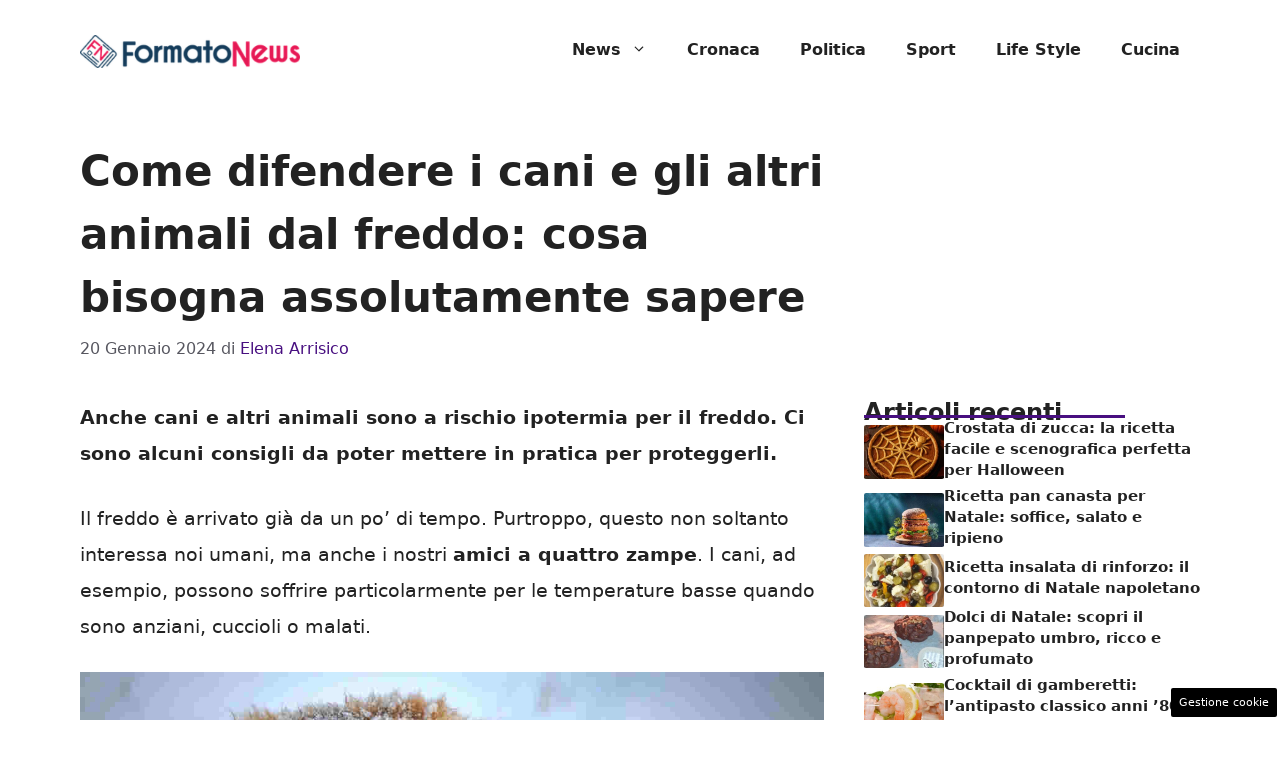

--- FILE ---
content_type: text/html; charset=UTF-8
request_url: https://www.formatonews.it/2024/01/20/come-difendere-i-cani-e-gli-altri-animali-dal-freddo-cosa-bisogna-assolutamente-sapere/
body_size: 18254
content:
<!DOCTYPE html>
<html lang="it-IT">
<head>
	<meta charset="UTF-8"><link rel="preload" href="https://www.formatonews.it/wp-content/cache/fvm/min/1757436623-css5d89c0447d484d3f8c2a568f55fe6398fedfc7d89264bb1b68a02c15ffc59.css" as="style" media="all" />
<link rel="preload" href="https://www.formatonews.it/wp-content/cache/fvm/min/1757436623-css4f9fb24dc0d147a80b18fe14a7f4b6de4eef2d0babc7ce5c9dc00ad00278e.css" as="style" media="all" />
<link rel="preload" href="https://www.formatonews.it/wp-content/cache/fvm/min/1757436623-css06c07c794e6a7887b93c2992762c5b6779a5cd281ff9dd0d91e31730c226f.css" as="style" media="all" /><script data-cfasync="false">if(navigator.userAgent.match(/MSIE|Internet Explorer/i)||navigator.userAgent.match(/Trident\/7\..*?rv:11/i)){var href=document.location.href;if(!href.match(/[?&]iebrowser/)){if(href.indexOf("?")==-1){if(href.indexOf("#")==-1){document.location.href=href+"?iebrowser=1"}else{document.location.href=href.replace("#","?iebrowser=1#")}}else{if(href.indexOf("#")==-1){document.location.href=href+"&iebrowser=1"}else{document.location.href=href.replace("#","&iebrowser=1#")}}}}</script>
<script data-cfasync="false">class FVMLoader{constructor(e){this.triggerEvents=e,this.eventOptions={passive:!0},this.userEventListener=this.triggerListener.bind(this),this.delayedScripts={normal:[],async:[],defer:[]},this.allJQueries=[]}_addUserInteractionListener(e){this.triggerEvents.forEach(t=>window.addEventListener(t,e.userEventListener,e.eventOptions))}_removeUserInteractionListener(e){this.triggerEvents.forEach(t=>window.removeEventListener(t,e.userEventListener,e.eventOptions))}triggerListener(){this._removeUserInteractionListener(this),"loading"===document.readyState?document.addEventListener("DOMContentLoaded",this._loadEverythingNow.bind(this)):this._loadEverythingNow()}async _loadEverythingNow(){this._runAllDelayedCSS(),this._delayEventListeners(),this._delayJQueryReady(this),this._handleDocumentWrite(),this._registerAllDelayedScripts(),await this._loadScriptsFromList(this.delayedScripts.normal),await this._loadScriptsFromList(this.delayedScripts.defer),await this._loadScriptsFromList(this.delayedScripts.async),await this._triggerDOMContentLoaded(),await this._triggerWindowLoad(),window.dispatchEvent(new Event("wpr-allScriptsLoaded"))}_registerAllDelayedScripts(){document.querySelectorAll("script[type=fvmdelay]").forEach(e=>{e.hasAttribute("src")?e.hasAttribute("async")&&!1!==e.async?this.delayedScripts.async.push(e):e.hasAttribute("defer")&&!1!==e.defer||"module"===e.getAttribute("data-type")?this.delayedScripts.defer.push(e):this.delayedScripts.normal.push(e):this.delayedScripts.normal.push(e)})}_runAllDelayedCSS(){document.querySelectorAll("link[rel=fvmdelay]").forEach(e=>{e.setAttribute("rel","stylesheet")})}async _transformScript(e){return await this._requestAnimFrame(),new Promise(t=>{const n=document.createElement("script");let r;[...e.attributes].forEach(e=>{let t=e.nodeName;"type"!==t&&("data-type"===t&&(t="type",r=e.nodeValue),n.setAttribute(t,e.nodeValue))}),e.hasAttribute("src")?(n.addEventListener("load",t),n.addEventListener("error",t)):(n.text=e.text,t()),e.parentNode.replaceChild(n,e)})}async _loadScriptsFromList(e){const t=e.shift();return t?(await this._transformScript(t),this._loadScriptsFromList(e)):Promise.resolve()}_delayEventListeners(){let e={};function t(t,n){!function(t){function n(n){return e[t].eventsToRewrite.indexOf(n)>=0?"wpr-"+n:n}e[t]||(e[t]={originalFunctions:{add:t.addEventListener,remove:t.removeEventListener},eventsToRewrite:[]},t.addEventListener=function(){arguments[0]=n(arguments[0]),e[t].originalFunctions.add.apply(t,arguments)},t.removeEventListener=function(){arguments[0]=n(arguments[0]),e[t].originalFunctions.remove.apply(t,arguments)})}(t),e[t].eventsToRewrite.push(n)}function n(e,t){let n=e[t];Object.defineProperty(e,t,{get:()=>n||function(){},set(r){e["wpr"+t]=n=r}})}t(document,"DOMContentLoaded"),t(window,"DOMContentLoaded"),t(window,"load"),t(window,"pageshow"),t(document,"readystatechange"),n(document,"onreadystatechange"),n(window,"onload"),n(window,"onpageshow")}_delayJQueryReady(e){let t=window.jQuery;Object.defineProperty(window,"jQuery",{get:()=>t,set(n){if(n&&n.fn&&!e.allJQueries.includes(n)){n.fn.ready=n.fn.init.prototype.ready=function(t){e.domReadyFired?t.bind(document)(n):document.addEventListener("DOMContentLoaded2",()=>t.bind(document)(n))};const t=n.fn.on;n.fn.on=n.fn.init.prototype.on=function(){if(this[0]===window){function e(e){return e.split(" ").map(e=>"load"===e||0===e.indexOf("load.")?"wpr-jquery-load":e).join(" ")}"string"==typeof arguments[0]||arguments[0]instanceof String?arguments[0]=e(arguments[0]):"object"==typeof arguments[0]&&Object.keys(arguments[0]).forEach(t=>{delete Object.assign(arguments[0],{[e(t)]:arguments[0][t]})[t]})}return t.apply(this,arguments),this},e.allJQueries.push(n)}t=n}})}async _triggerDOMContentLoaded(){this.domReadyFired=!0,await this._requestAnimFrame(),document.dispatchEvent(new Event("DOMContentLoaded2")),await this._requestAnimFrame(),window.dispatchEvent(new Event("DOMContentLoaded2")),await this._requestAnimFrame(),document.dispatchEvent(new Event("wpr-readystatechange")),await this._requestAnimFrame(),document.wpronreadystatechange&&document.wpronreadystatechange()}async _triggerWindowLoad(){await this._requestAnimFrame(),window.dispatchEvent(new Event("wpr-load")),await this._requestAnimFrame(),window.wpronload&&window.wpronload(),await this._requestAnimFrame(),this.allJQueries.forEach(e=>e(window).trigger("wpr-jquery-load")),window.dispatchEvent(new Event("wpr-pageshow")),await this._requestAnimFrame(),window.wpronpageshow&&window.wpronpageshow()}_handleDocumentWrite(){const e=new Map;document.write=document.writeln=function(t){const n=document.currentScript,r=document.createRange(),i=n.parentElement;let a=e.get(n);void 0===a&&(a=n.nextSibling,e.set(n,a));const s=document.createDocumentFragment();r.setStart(s,0),s.appendChild(r.createContextualFragment(t)),i.insertBefore(s,a)}}async _requestAnimFrame(){return new Promise(e=>requestAnimationFrame(e))}static run(){const e=new FVMLoader(["keydown","mousemove","touchmove","touchstart","touchend","wheel"]);e._addUserInteractionListener(e)}}FVMLoader.run();</script><meta name='robots' content='index, follow, max-image-preview:large, max-snippet:-1, max-video-preview:-1' /><meta name="viewport" content="width=device-width, initial-scale=1"><title>Come difendere i cani e gli altri animali dal freddo: cosa bisogna assolutamente sapere - Formatonews</title><meta name="description" content="Anche cani e altri animali sono a rischio ipotermia per il freddo. Ci sono alcuni consigli da poter mettere in pratica per proteggerli." /><link rel="canonical" href="https://www.formatonews.it/2024/01/20/come-difendere-i-cani-e-gli-altri-animali-dal-freddo-cosa-bisogna-assolutamente-sapere/" /><meta property="og:locale" content="it_IT" /><meta property="og:type" content="article" /><meta property="og:title" content="Come difendere i cani e gli altri animali dal freddo: cosa bisogna assolutamente sapere - Formatonews" /><meta property="og:description" content="Anche cani e altri animali sono a rischio ipotermia per il freddo. Ci sono alcuni consigli da poter mettere in pratica per proteggerli." /><meta property="og:url" content="https://www.formatonews.it/2024/01/20/come-difendere-i-cani-e-gli-altri-animali-dal-freddo-cosa-bisogna-assolutamente-sapere/" /><meta property="og:site_name" content="Formatonews" /><meta property="article:published_time" content="2024-01-20T09:10:57+00:00" /><meta property="og:image" content="https://www.formatonews.it/wp-content/uploads/2024/01/proteggere-cani-animali-freddo-1812024-formatonews.it_.jpg" /><meta property="og:image:width" content="1200" /><meta property="og:image:height" content="800" /><meta property="og:image:type" content="image/jpeg" /><meta name="author" content="Elena Arrisico" /><meta name="twitter:card" content="summary_large_image" /><meta name="twitter:label1" content="Scritto da" /><meta name="twitter:data1" content="Elena Arrisico" /><meta name="twitter:label2" content="Tempo di lettura stimato" /><meta name="twitter:data2" content="3 minuti" /><script type="application/ld+json" class="yoast-schema-graph">{"@context":"https://schema.org","@graph":[{"@type":"Article","@id":"https://www.formatonews.it/2024/01/20/come-difendere-i-cani-e-gli-altri-animali-dal-freddo-cosa-bisogna-assolutamente-sapere/#article","isPartOf":{"@id":"https://www.formatonews.it/2024/01/20/come-difendere-i-cani-e-gli-altri-animali-dal-freddo-cosa-bisogna-assolutamente-sapere/"},"author":{"name":"Elena Arrisico","@id":"https://www.formatonews.it/#/schema/person/268e23c60ddd3f5f87675da19fb7f8d5"},"headline":"Come difendere i cani e gli altri animali dal freddo: cosa bisogna assolutamente sapere","datePublished":"2024-01-20T09:10:57+00:00","mainEntityOfPage":{"@id":"https://www.formatonews.it/2024/01/20/come-difendere-i-cani-e-gli-altri-animali-dal-freddo-cosa-bisogna-assolutamente-sapere/"},"wordCount":514,"publisher":{"@id":"https://www.formatonews.it/#organization"},"image":{"@id":"https://www.formatonews.it/2024/01/20/come-difendere-i-cani-e-gli-altri-animali-dal-freddo-cosa-bisogna-assolutamente-sapere/#primaryimage"},"thumbnailUrl":"https://www.formatonews.it/wp-content/uploads/2024/01/proteggere-cani-animali-freddo-1812024-formatonews.it_.jpg","articleSection":["Curiosità"],"inLanguage":"it-IT"},{"@type":"WebPage","@id":"https://www.formatonews.it/2024/01/20/come-difendere-i-cani-e-gli-altri-animali-dal-freddo-cosa-bisogna-assolutamente-sapere/","url":"https://www.formatonews.it/2024/01/20/come-difendere-i-cani-e-gli-altri-animali-dal-freddo-cosa-bisogna-assolutamente-sapere/","name":"Come difendere i cani e gli altri animali dal freddo: cosa bisogna assolutamente sapere - Formatonews","isPartOf":{"@id":"https://www.formatonews.it/#website"},"primaryImageOfPage":{"@id":"https://www.formatonews.it/2024/01/20/come-difendere-i-cani-e-gli-altri-animali-dal-freddo-cosa-bisogna-assolutamente-sapere/#primaryimage"},"image":{"@id":"https://www.formatonews.it/2024/01/20/come-difendere-i-cani-e-gli-altri-animali-dal-freddo-cosa-bisogna-assolutamente-sapere/#primaryimage"},"thumbnailUrl":"https://www.formatonews.it/wp-content/uploads/2024/01/proteggere-cani-animali-freddo-1812024-formatonews.it_.jpg","datePublished":"2024-01-20T09:10:57+00:00","description":"Anche cani e altri animali sono a rischio ipotermia per il freddo. Ci sono alcuni consigli da poter mettere in pratica per proteggerli.","breadcrumb":{"@id":"https://www.formatonews.it/2024/01/20/come-difendere-i-cani-e-gli-altri-animali-dal-freddo-cosa-bisogna-assolutamente-sapere/#breadcrumb"},"inLanguage":"it-IT","potentialAction":[{"@type":"ReadAction","target":["https://www.formatonews.it/2024/01/20/come-difendere-i-cani-e-gli-altri-animali-dal-freddo-cosa-bisogna-assolutamente-sapere/"]}]},{"@type":"ImageObject","inLanguage":"it-IT","@id":"https://www.formatonews.it/2024/01/20/come-difendere-i-cani-e-gli-altri-animali-dal-freddo-cosa-bisogna-assolutamente-sapere/#primaryimage","url":"https://www.formatonews.it/wp-content/uploads/2024/01/proteggere-cani-animali-freddo-1812024-formatonews.it_.jpg","contentUrl":"https://www.formatonews.it/wp-content/uploads/2024/01/proteggere-cani-animali-freddo-1812024-formatonews.it_.jpg","width":1200,"height":800,"caption":"Gli animali vanno protetti dal freddo in inverno - formatonews.it"},{"@type":"BreadcrumbList","@id":"https://www.formatonews.it/2024/01/20/come-difendere-i-cani-e-gli-altri-animali-dal-freddo-cosa-bisogna-assolutamente-sapere/#breadcrumb","itemListElement":[{"@type":"ListItem","position":1,"name":"Home","item":"https://www.formatonews.it/"},{"@type":"ListItem","position":2,"name":"Come difendere i cani e gli altri animali dal freddo: cosa bisogna assolutamente sapere"}]},{"@type":"WebSite","@id":"https://www.formatonews.it/#website","url":"https://www.formatonews.it/","name":"Formatonews","description":"Il mondo delle news in altro formato","publisher":{"@id":"https://www.formatonews.it/#organization"},"potentialAction":[{"@type":"SearchAction","target":{"@type":"EntryPoint","urlTemplate":"https://www.formatonews.it/?s={search_term_string}"},"query-input":{"@type":"PropertyValueSpecification","valueRequired":true,"valueName":"search_term_string"}}],"inLanguage":"it-IT"},{"@type":"Organization","@id":"https://www.formatonews.it/#organization","name":"Formatonews","url":"https://www.formatonews.it/","logo":{"@type":"ImageObject","inLanguage":"it-IT","@id":"https://www.formatonews.it/#/schema/logo/image/","url":"http://www.formatonews.it/wp-content/uploads/2020/11/formato_news.png","contentUrl":"http://www.formatonews.it/wp-content/uploads/2020/11/formato_news.png","width":720,"height":108,"caption":"Formatonews"},"image":{"@id":"https://www.formatonews.it/#/schema/logo/image/"}},{"@type":"Person","@id":"https://www.formatonews.it/#/schema/person/268e23c60ddd3f5f87675da19fb7f8d5","name":"Elena Arrisico","image":{"@type":"ImageObject","inLanguage":"it-IT","@id":"https://www.formatonews.it/#/schema/person/image/","url":"https://secure.gravatar.com/avatar/d97bcf75e08dd277ecddab7e69e6b2bbedb50a0408e4db38aefdb70de95ee4f3?s=96&d=mm&r=g","contentUrl":"https://secure.gravatar.com/avatar/d97bcf75e08dd277ecddab7e69e6b2bbedb50a0408e4db38aefdb70de95ee4f3?s=96&d=mm&r=g","caption":"Elena Arrisico"},"description":"Appassionata da sempre di scrittura, lingue, animali, musica, serie TV e film, mi divido tra questi e altri interessi, cercando di fare delle mie passioni un lavoro e continuo oggetto di studio. Lavoro da anni come web writer e web content editor per alcune testate giornalistiche online. Laptop e smartphone racchiudono il mio mondo, mentre scrivo e divoro musica e serie TV in inglese tra una tazza di tè bollente e una fetta di pizza a casa. Colori, foglie che cadono e gocce di pioggia rendono l’autunno la mia stagione preferita, la magia del Natale mi fa sentire ancora bambina e il mare calma i miei pensieri. Vegan per gli animali, amo infinitamente il mio black dog Rocco. Il tempo può anche passare, ma dentro resterò per sempre una teenager che va ai concerti dei suoi cantanti preferiti!","sameAs":["https://it.linkedin.com/in/elenaarrisico"],"url":"https://www.formatonews.it/author/elena-arrisico/"}]}</script><link rel="alternate" type="application/rss+xml" title="Formatonews &raquo; Feed" href="https://www.formatonews.it/feed/" /><link rel="alternate" type="application/rss+xml" title="Formatonews &raquo; Feed dei commenti" href="https://www.formatonews.it/comments/feed/" />
	
	<style media="all">img:is([sizes="auto" i],[sizes^="auto," i]){contain-intrinsic-size:3000px 1500px}</style>
	
	
	
	
	
	
	
	
	
	
	
	
	
	
	
	
	
	
	
	
	
	
	
	





<link rel='stylesheet' id='wp-block-library-css' href='https://www.formatonews.it/wp-content/cache/fvm/min/1757436623-css5d89c0447d484d3f8c2a568f55fe6398fedfc7d89264bb1b68a02c15ffc59.css' media='all' />
<style id='classic-theme-styles-inline-css' media="all">/*! This file is auto-generated */
.wp-block-button__link{color:#fff;background-color:#32373c;border-radius:9999px;box-shadow:none;text-decoration:none;padding:calc(.667em + 2px) calc(1.333em + 2px);font-size:1.125em}.wp-block-file__button{background:#32373c;color:#fff;text-decoration:none}</style>
<style id='global-styles-inline-css' media="all">:root{--wp--preset--aspect-ratio--square:1;--wp--preset--aspect-ratio--4-3:4/3;--wp--preset--aspect-ratio--3-4:3/4;--wp--preset--aspect-ratio--3-2:3/2;--wp--preset--aspect-ratio--2-3:2/3;--wp--preset--aspect-ratio--16-9:16/9;--wp--preset--aspect-ratio--9-16:9/16;--wp--preset--color--black:#000000;--wp--preset--color--cyan-bluish-gray:#abb8c3;--wp--preset--color--white:#ffffff;--wp--preset--color--pale-pink:#f78da7;--wp--preset--color--vivid-red:#cf2e2e;--wp--preset--color--luminous-vivid-orange:#ff6900;--wp--preset--color--luminous-vivid-amber:#fcb900;--wp--preset--color--light-green-cyan:#7bdcb5;--wp--preset--color--vivid-green-cyan:#00d084;--wp--preset--color--pale-cyan-blue:#8ed1fc;--wp--preset--color--vivid-cyan-blue:#0693e3;--wp--preset--color--vivid-purple:#9b51e0;--wp--preset--color--contrast:var(--contrast);--wp--preset--color--contrast-2:var(--contrast-2);--wp--preset--color--contrast-3:var(--contrast-3);--wp--preset--color--base:var(--base);--wp--preset--color--base-2:var(--base-2);--wp--preset--color--base-3:var(--base-3);--wp--preset--color--accent:var(--accent);--wp--preset--color--global-color-8:var(--global-color-8);--wp--preset--gradient--vivid-cyan-blue-to-vivid-purple:linear-gradient(135deg,rgba(6,147,227,1) 0%,rgb(155,81,224) 100%);--wp--preset--gradient--light-green-cyan-to-vivid-green-cyan:linear-gradient(135deg,rgb(122,220,180) 0%,rgb(0,208,130) 100%);--wp--preset--gradient--luminous-vivid-amber-to-luminous-vivid-orange:linear-gradient(135deg,rgba(252,185,0,1) 0%,rgba(255,105,0,1) 100%);--wp--preset--gradient--luminous-vivid-orange-to-vivid-red:linear-gradient(135deg,rgba(255,105,0,1) 0%,rgb(207,46,46) 100%);--wp--preset--gradient--very-light-gray-to-cyan-bluish-gray:linear-gradient(135deg,rgb(238,238,238) 0%,rgb(169,184,195) 100%);--wp--preset--gradient--cool-to-warm-spectrum:linear-gradient(135deg,rgb(74,234,220) 0%,rgb(151,120,209) 20%,rgb(207,42,186) 40%,rgb(238,44,130) 60%,rgb(251,105,98) 80%,rgb(254,248,76) 100%);--wp--preset--gradient--blush-light-purple:linear-gradient(135deg,rgb(255,206,236) 0%,rgb(152,150,240) 100%);--wp--preset--gradient--blush-bordeaux:linear-gradient(135deg,rgb(254,205,165) 0%,rgb(254,45,45) 50%,rgb(107,0,62) 100%);--wp--preset--gradient--luminous-dusk:linear-gradient(135deg,rgb(255,203,112) 0%,rgb(199,81,192) 50%,rgb(65,88,208) 100%);--wp--preset--gradient--pale-ocean:linear-gradient(135deg,rgb(255,245,203) 0%,rgb(182,227,212) 50%,rgb(51,167,181) 100%);--wp--preset--gradient--electric-grass:linear-gradient(135deg,rgb(202,248,128) 0%,rgb(113,206,126) 100%);--wp--preset--gradient--midnight:linear-gradient(135deg,rgb(2,3,129) 0%,rgb(40,116,252) 100%);--wp--preset--font-size--small:13px;--wp--preset--font-size--medium:20px;--wp--preset--font-size--large:36px;--wp--preset--font-size--x-large:42px;--wp--preset--spacing--20:0.44rem;--wp--preset--spacing--30:0.67rem;--wp--preset--spacing--40:1rem;--wp--preset--spacing--50:1.5rem;--wp--preset--spacing--60:2.25rem;--wp--preset--spacing--70:3.38rem;--wp--preset--spacing--80:5.06rem;--wp--preset--shadow--natural:6px 6px 9px rgba(0, 0, 0, 0.2);--wp--preset--shadow--deep:12px 12px 50px rgba(0, 0, 0, 0.4);--wp--preset--shadow--sharp:6px 6px 0px rgba(0, 0, 0, 0.2);--wp--preset--shadow--outlined:6px 6px 0px -3px rgba(255, 255, 255, 1), 6px 6px rgba(0, 0, 0, 1);--wp--preset--shadow--crisp:6px 6px 0px rgba(0, 0, 0, 1)}:where(.is-layout-flex){gap:.5em}:where(.is-layout-grid){gap:.5em}body .is-layout-flex{display:flex}.is-layout-flex{flex-wrap:wrap;align-items:center}.is-layout-flex>:is(*,div){margin:0}body .is-layout-grid{display:grid}.is-layout-grid>:is(*,div){margin:0}:where(.wp-block-columns.is-layout-flex){gap:2em}:where(.wp-block-columns.is-layout-grid){gap:2em}:where(.wp-block-post-template.is-layout-flex){gap:1.25em}:where(.wp-block-post-template.is-layout-grid){gap:1.25em}.has-black-color{color:var(--wp--preset--color--black)!important}.has-cyan-bluish-gray-color{color:var(--wp--preset--color--cyan-bluish-gray)!important}.has-white-color{color:var(--wp--preset--color--white)!important}.has-pale-pink-color{color:var(--wp--preset--color--pale-pink)!important}.has-vivid-red-color{color:var(--wp--preset--color--vivid-red)!important}.has-luminous-vivid-orange-color{color:var(--wp--preset--color--luminous-vivid-orange)!important}.has-luminous-vivid-amber-color{color:var(--wp--preset--color--luminous-vivid-amber)!important}.has-light-green-cyan-color{color:var(--wp--preset--color--light-green-cyan)!important}.has-vivid-green-cyan-color{color:var(--wp--preset--color--vivid-green-cyan)!important}.has-pale-cyan-blue-color{color:var(--wp--preset--color--pale-cyan-blue)!important}.has-vivid-cyan-blue-color{color:var(--wp--preset--color--vivid-cyan-blue)!important}.has-vivid-purple-color{color:var(--wp--preset--color--vivid-purple)!important}.has-black-background-color{background-color:var(--wp--preset--color--black)!important}.has-cyan-bluish-gray-background-color{background-color:var(--wp--preset--color--cyan-bluish-gray)!important}.has-white-background-color{background-color:var(--wp--preset--color--white)!important}.has-pale-pink-background-color{background-color:var(--wp--preset--color--pale-pink)!important}.has-vivid-red-background-color{background-color:var(--wp--preset--color--vivid-red)!important}.has-luminous-vivid-orange-background-color{background-color:var(--wp--preset--color--luminous-vivid-orange)!important}.has-luminous-vivid-amber-background-color{background-color:var(--wp--preset--color--luminous-vivid-amber)!important}.has-light-green-cyan-background-color{background-color:var(--wp--preset--color--light-green-cyan)!important}.has-vivid-green-cyan-background-color{background-color:var(--wp--preset--color--vivid-green-cyan)!important}.has-pale-cyan-blue-background-color{background-color:var(--wp--preset--color--pale-cyan-blue)!important}.has-vivid-cyan-blue-background-color{background-color:var(--wp--preset--color--vivid-cyan-blue)!important}.has-vivid-purple-background-color{background-color:var(--wp--preset--color--vivid-purple)!important}.has-black-border-color{border-color:var(--wp--preset--color--black)!important}.has-cyan-bluish-gray-border-color{border-color:var(--wp--preset--color--cyan-bluish-gray)!important}.has-white-border-color{border-color:var(--wp--preset--color--white)!important}.has-pale-pink-border-color{border-color:var(--wp--preset--color--pale-pink)!important}.has-vivid-red-border-color{border-color:var(--wp--preset--color--vivid-red)!important}.has-luminous-vivid-orange-border-color{border-color:var(--wp--preset--color--luminous-vivid-orange)!important}.has-luminous-vivid-amber-border-color{border-color:var(--wp--preset--color--luminous-vivid-amber)!important}.has-light-green-cyan-border-color{border-color:var(--wp--preset--color--light-green-cyan)!important}.has-vivid-green-cyan-border-color{border-color:var(--wp--preset--color--vivid-green-cyan)!important}.has-pale-cyan-blue-border-color{border-color:var(--wp--preset--color--pale-cyan-blue)!important}.has-vivid-cyan-blue-border-color{border-color:var(--wp--preset--color--vivid-cyan-blue)!important}.has-vivid-purple-border-color{border-color:var(--wp--preset--color--vivid-purple)!important}.has-vivid-cyan-blue-to-vivid-purple-gradient-background{background:var(--wp--preset--gradient--vivid-cyan-blue-to-vivid-purple)!important}.has-light-green-cyan-to-vivid-green-cyan-gradient-background{background:var(--wp--preset--gradient--light-green-cyan-to-vivid-green-cyan)!important}.has-luminous-vivid-amber-to-luminous-vivid-orange-gradient-background{background:var(--wp--preset--gradient--luminous-vivid-amber-to-luminous-vivid-orange)!important}.has-luminous-vivid-orange-to-vivid-red-gradient-background{background:var(--wp--preset--gradient--luminous-vivid-orange-to-vivid-red)!important}.has-very-light-gray-to-cyan-bluish-gray-gradient-background{background:var(--wp--preset--gradient--very-light-gray-to-cyan-bluish-gray)!important}.has-cool-to-warm-spectrum-gradient-background{background:var(--wp--preset--gradient--cool-to-warm-spectrum)!important}.has-blush-light-purple-gradient-background{background:var(--wp--preset--gradient--blush-light-purple)!important}.has-blush-bordeaux-gradient-background{background:var(--wp--preset--gradient--blush-bordeaux)!important}.has-luminous-dusk-gradient-background{background:var(--wp--preset--gradient--luminous-dusk)!important}.has-pale-ocean-gradient-background{background:var(--wp--preset--gradient--pale-ocean)!important}.has-electric-grass-gradient-background{background:var(--wp--preset--gradient--electric-grass)!important}.has-midnight-gradient-background{background:var(--wp--preset--gradient--midnight)!important}.has-small-font-size{font-size:var(--wp--preset--font-size--small)!important}.has-medium-font-size{font-size:var(--wp--preset--font-size--medium)!important}.has-large-font-size{font-size:var(--wp--preset--font-size--large)!important}.has-x-large-font-size{font-size:var(--wp--preset--font-size--x-large)!important}:where(.wp-block-post-template.is-layout-flex){gap:1.25em}:where(.wp-block-post-template.is-layout-grid){gap:1.25em}:where(.wp-block-columns.is-layout-flex){gap:2em}:where(.wp-block-columns.is-layout-grid){gap:2em}:root :where(.wp-block-pullquote){font-size:1.5em;line-height:1.6}</style>
<link rel='stylesheet' id='adser-css' href='https://www.formatonews.it/wp-content/cache/fvm/min/1757436623-css4f9fb24dc0d147a80b18fe14a7f4b6de4eef2d0babc7ce5c9dc00ad00278e.css' media='all' />
<link rel='stylesheet' id='generate-style-css' href='https://www.formatonews.it/wp-content/cache/fvm/min/1757436623-css06c07c794e6a7887b93c2992762c5b6779a5cd281ff9dd0d91e31730c226f.css' media='all' />
<style id='generate-style-inline-css' media="all">body{background-color:var(--base-3);color:var(--contrast)}a{color:var(--accent)}a:hover,a:focus{text-decoration:underline}.entry-title a,.site-branding a,a.button,.wp-block-button__link,.main-navigation a{text-decoration:none}a:hover,a:focus,a:active{color:var(--contrast)}.wp-block-group__inner-container{max-width:1200px;margin-left:auto;margin-right:auto}.site-header .header-image{width:220px}:root{--contrast:#222222;--contrast-2:#575760;--contrast-3:#b2b2be;--base:#f0f0f0;--base-2:#f7f8f9;--base-3:#ffffff;--accent:#480F80;--global-color-8:#FFC200}:root .has-contrast-color{color:var(--contrast)}:root .has-contrast-background-color{background-color:var(--contrast)}:root .has-contrast-2-color{color:var(--contrast-2)}:root .has-contrast-2-background-color{background-color:var(--contrast-2)}:root .has-contrast-3-color{color:var(--contrast-3)}:root .has-contrast-3-background-color{background-color:var(--contrast-3)}:root .has-base-color{color:var(--base)}:root .has-base-background-color{background-color:var(--base)}:root .has-base-2-color{color:var(--base-2)}:root .has-base-2-background-color{background-color:var(--base-2)}:root .has-base-3-color{color:var(--base-3)}:root .has-base-3-background-color{background-color:var(--base-3)}:root .has-accent-color{color:var(--accent)}:root .has-accent-background-color{background-color:var(--accent)}:root .has-global-color-8-color{color:var(--global-color-8)}:root .has-global-color-8-background-color{background-color:var(--global-color-8)}.main-navigation a,.main-navigation .menu-toggle,.main-navigation .menu-bar-items{font-weight:700;font-size:16px}body,button,input,select,textarea{font-size:19px}body{line-height:1.9}h1{font-weight:700;line-height:1.5em}@media (max-width:768px){h1{font-size:30px;line-height:1.5em}}h2{font-weight:600;font-size:30px}@media (max-width:768px){h2{font-size:25px;line-height:1.5em}}h3{font-weight:600;font-size:28px;line-height:1.4em}@media (max-width:768px){h3{font-size:28px;line-height:1.4em}}.top-bar{background-color:#636363;color:#fff}.top-bar a{color:#fff}.top-bar a:hover{color:#303030}.site-header{background-color:var(--base-3)}.main-title a,.main-title a:hover{color:var(--contrast)}.site-description{color:var(--contrast-2)}.mobile-menu-control-wrapper .menu-toggle,.mobile-menu-control-wrapper .menu-toggle:hover,.mobile-menu-control-wrapper .menu-toggle:focus,.has-inline-mobile-toggle #site-navigation.toggled{background-color:rgba(0,0,0,.02)}.main-navigation,.main-navigation ul ul{background-color:var(--base-3)}.main-navigation .main-nav ul li a,.main-navigation .menu-toggle,.main-navigation .menu-bar-items{color:var(--contrast)}.main-navigation .main-nav ul li:not([class*="current-menu-"]):hover>a,.main-navigation .main-nav ul li:not([class*="current-menu-"]):focus>a,.main-navigation .main-nav ul li.sfHover:not([class*="current-menu-"])>a,.main-navigation .menu-bar-item:hover>a,.main-navigation .menu-bar-item.sfHover>a{color:var(--accent)}button.menu-toggle:hover,button.menu-toggle:focus{color:var(--contrast)}.main-navigation .main-nav ul li[class*="current-menu-"]>a{color:var(--accent)}.navigation-search input[type="search"],.navigation-search input[type="search"]:active,.navigation-search input[type="search"]:focus,.main-navigation .main-nav ul li.search-item.active>a,.main-navigation .menu-bar-items .search-item.active>a{color:var(--accent)}.main-navigation ul ul{background-color:var(--base)}.separate-containers .inside-article,.separate-containers .comments-area,.separate-containers .page-header,.one-container .container,.separate-containers .paging-navigation,.inside-page-header{background-color:var(--base-3)}.entry-title a{color:var(--contrast)}.entry-title a:hover{color:var(--contrast-2)}.entry-meta{color:var(--contrast-2)}.sidebar .widget{background-color:var(--base-3)}.footer-widgets{background-color:var(--base-3)}.site-info{color:#fff;background-color:var(--contrast)}.site-info a{color:#fff}.site-info a:hover{color:#fff}.footer-bar .widget_nav_menu .current-menu-item a{color:#fff}input[type="text"],input[type="email"],input[type="url"],input[type="password"],input[type="search"],input[type="tel"],input[type="number"],textarea,select{color:var(--contrast);background-color:var(--base-2);border-color:var(--base)}input[type="text"]:focus,input[type="email"]:focus,input[type="url"]:focus,input[type="password"]:focus,input[type="search"]:focus,input[type="tel"]:focus,input[type="number"]:focus,textarea:focus,select:focus{color:var(--contrast);background-color:var(--base-2);border-color:var(--contrast-3)}button,html input[type="button"],input[type="reset"],input[type="submit"],a.button,a.wp-block-button__link:not(.has-background){color:#fff;background-color:#55555e}button:hover,html input[type="button"]:hover,input[type="reset"]:hover,input[type="submit"]:hover,a.button:hover,button:focus,html input[type="button"]:focus,input[type="reset"]:focus,input[type="submit"]:focus,a.button:focus,a.wp-block-button__link:not(.has-background):active,a.wp-block-button__link:not(.has-background):focus,a.wp-block-button__link:not(.has-background):hover{color:#fff;background-color:#3f4047}a.generate-back-to-top{background-color:rgba(0,0,0,.4);color:#fff}a.generate-back-to-top:hover,a.generate-back-to-top:focus{background-color:rgba(0,0,0,.6);color:#fff}:root{--gp-search-modal-bg-color:var(--base-3);--gp-search-modal-text-color:var(--contrast);--gp-search-modal-overlay-bg-color:rgba(0,0,0,0.2)}@media (max-width:768px){.main-navigation .menu-bar-item:hover>a,.main-navigation .menu-bar-item.sfHover>a{background:none;color:var(--contrast)}}.nav-below-header .main-navigation .inside-navigation.grid-container,.nav-above-header .main-navigation .inside-navigation.grid-container{padding:0 20px 0 20px}.site-main .wp-block-group__inner-container{padding:40px}.separate-containers .paging-navigation{padding-top:20px;padding-bottom:20px}.entry-content .alignwide,body:not(.no-sidebar) .entry-content .alignfull{margin-left:-40px;width:calc(100% + 80px);max-width:calc(100% + 80px)}.rtl .menu-item-has-children .dropdown-menu-toggle{padding-left:20px}.rtl .main-navigation .main-nav ul li.menu-item-has-children>a{padding-right:20px}@media (max-width:768px){.separate-containers .inside-article,.separate-containers .comments-area,.separate-containers .page-header,.separate-containers .paging-navigation,.one-container .site-content,.inside-page-header{padding:30px}.site-main .wp-block-group__inner-container{padding:30px}.inside-top-bar{padding-right:30px;padding-left:30px}.inside-header{padding-right:30px;padding-left:30px}.widget-area .widget{padding-top:30px;padding-right:30px;padding-bottom:30px;padding-left:30px}.footer-widgets-container{padding-top:30px;padding-right:30px;padding-bottom:30px;padding-left:30px}.inside-site-info{padding-right:30px;padding-left:30px}.entry-content .alignwide,body:not(.no-sidebar) .entry-content .alignfull{margin-left:-30px;width:calc(100% + 60px);max-width:calc(100% + 60px)}.one-container .site-main .paging-navigation{margin-bottom:20px}}.is-right-sidebar{width:30%}.is-left-sidebar{width:30%}.site-content .content-area{width:70%}@media (max-width:768px){.main-navigation .menu-toggle,.sidebar-nav-mobile:not(#sticky-placeholder){display:block}.main-navigation ul,.gen-sidebar-nav,.main-navigation:not(.slideout-navigation):not(.toggled) .main-nav>ul,.has-inline-mobile-toggle #site-navigation .inside-navigation>*:not(.navigation-search):not(.main-nav){display:none}.nav-align-right .inside-navigation,.nav-align-center .inside-navigation{justify-content:space-between}.has-inline-mobile-toggle .mobile-menu-control-wrapper{display:flex;flex-wrap:wrap}.has-inline-mobile-toggle .inside-header{flex-direction:row;text-align:left;flex-wrap:wrap}.has-inline-mobile-toggle .header-widget,.has-inline-mobile-toggle #site-navigation{flex-basis:100%}.nav-float-left .has-inline-mobile-toggle #site-navigation{order:10}}.dynamic-author-image-rounded{border-radius:100%}.dynamic-featured-image,.dynamic-author-image{vertical-align:middle}.one-container.blog .dynamic-content-template:not(:last-child),.one-container.archive .dynamic-content-template:not(:last-child){padding-bottom:0}.dynamic-entry-excerpt>p:last-child{margin-bottom:0}</style>
<style id='generateblocks-inline-css' media="all">.gb-container.gb-tabs__item:not(.gb-tabs__item-open){display:none}.gb-container-d0a86651{display:flex;flex-wrap:wrap;align-items:center;column-gap:20px;row-gap:20px;color:var(--contrast)}.gb-container-d0a86651 a{color:var(--contrast)}.gb-container-d0a86651 a:hover{color:var(--contrast)}.gb-container-bcbc46ac{flex-basis:calc(100% - 75px);text-align:center;border-top:3px solid var(--accent)}.gb-container-e9bed0be{flex-basis:100%}.gb-container-03919c55{height:100%;display:flex;align-items:center;column-gap:20px}.gb-grid-wrapper>.gb-grid-column-03919c55{width:100%}.gb-container-3ff058ae{flex-shrink:0;flex-basis:80px}.gb-container-c551a107{flex-shrink:1}h4.gb-headline-9e06b5e3{flex-basis:100%;margin-bottom:-20px}h3.gb-headline-040f2ffe{font-size:15px;margin-bottom:5px}.gb-grid-wrapper-b3929361{display:flex;flex-wrap:wrap;row-gap:20px}.gb-grid-wrapper-b3929361>.gb-grid-column{box-sizing:border-box}.gb-image-95849c3e{border-radius:3%;width:100%;object-fit:cover;vertical-align:middle}@media (max-width:1024px){.gb-grid-wrapper-b3929361{margin-left:-20px}.gb-grid-wrapper-b3929361>.gb-grid-column{padding-left:20px}}@media (max-width:767px){.gb-container-d0a86651{text-align:center;padding-top:40px}.gb-container-bcbc46ac{width:100%}.gb-grid-wrapper>.gb-grid-column-bcbc46ac{width:100%}.gb-container-3ff058ae{width:50%;text-align:center}.gb-grid-wrapper>.gb-grid-column-3ff058ae{width:50%}.gb-container-c551a107{width:50%;text-align:left}.gb-grid-wrapper>.gb-grid-column-c551a107{width:50%}h4.gb-headline-9e06b5e3{text-align:left}h3.gb-headline-040f2ffe{text-align:left}}:root{--gb-container-width:1200px}.gb-container .wp-block-image img{vertical-align:middle}.gb-grid-wrapper .wp-block-image{margin-bottom:0}.gb-highlight{background:none}.gb-shape{line-height:0}.gb-container-link{position:absolute;top:0;right:0;bottom:0;left:0;z-index:99}</style>





<script>var adser = {"pagetype":"article","category":["Curiosit\u00e0"],"category_iab":[""],"hot":false,"cmp":"clickio","cmp_params":"\/\/clickiocmp.com\/t\/consent_233141.js","_adkaora":"https:\/\/cdn.adkaora.space\/nextmediaweb\/generic\/prod\/adk-init.js","_admanager":1,"_teads":"123244"}</script>



<script defer src="https://www.googletagmanager.com/gtag/js?id=G-VJS0EN9ESL"></script>
<script>
    window.dataLayer = window.dataLayer || [];
    function gtag(){dataLayer.push(arguments);}
    gtag('js', new Date());
    gtag('config', 'G-VJS0EN9ESL');
</script>
<style media="all">#tca-sticky{display:none}@media only screen and (max-width:600px){BODY{margin-top:100px!important}#tca-sticky{display:flex}}</style>
</head>

<body class="wp-singular post-template-default single single-post postid-98967 single-format-standard wp-custom-logo wp-embed-responsive wp-theme-generatepress post-image-above-header post-image-aligned-center right-sidebar nav-float-right one-container header-aligned-left dropdown-hover" itemtype="https://schema.org/Blog" itemscope>
	<a class="screen-reader-text skip-link" href="#content" title="Vai al contenuto">Vai al contenuto</a>		<header class="site-header has-inline-mobile-toggle" id="masthead" aria-label="Sito"  itemtype="https://schema.org/WPHeader" itemscope>
			<div class="inside-header grid-container">
				<div class="site-logo">
					<a href="https://www.formatonews.it/" rel="home">
						<img  class="header-image is-logo-image" alt="Formatonews" src="https://www.formatonews.it/wp-content/uploads/2024/04/cropped-formato_news_1-300x45-1.png" width="300" height="45" />
					</a>
				</div>	<nav class="main-navigation mobile-menu-control-wrapper" id="mobile-menu-control-wrapper" aria-label="Attiva/Disattiva dispositivi mobili">
				<button data-nav="site-navigation" class="menu-toggle" aria-controls="primary-menu" aria-expanded="false">
			<span class="gp-icon icon-menu-bars"><svg viewBox="0 0 512 512" aria-hidden="true" xmlns="http://www.w3.org/2000/svg" width="1em" height="1em"><path d="M0 96c0-13.255 10.745-24 24-24h464c13.255 0 24 10.745 24 24s-10.745 24-24 24H24c-13.255 0-24-10.745-24-24zm0 160c0-13.255 10.745-24 24-24h464c13.255 0 24 10.745 24 24s-10.745 24-24 24H24c-13.255 0-24-10.745-24-24zm0 160c0-13.255 10.745-24 24-24h464c13.255 0 24 10.745 24 24s-10.745 24-24 24H24c-13.255 0-24-10.745-24-24z" /></svg><svg viewBox="0 0 512 512" aria-hidden="true" xmlns="http://www.w3.org/2000/svg" width="1em" height="1em"><path d="M71.029 71.029c9.373-9.372 24.569-9.372 33.942 0L256 222.059l151.029-151.03c9.373-9.372 24.569-9.372 33.942 0 9.372 9.373 9.372 24.569 0 33.942L289.941 256l151.03 151.029c9.372 9.373 9.372 24.569 0 33.942-9.373 9.372-24.569 9.372-33.942 0L256 289.941l-151.029 151.03c-9.373 9.372-24.569 9.372-33.942 0-9.372-9.373-9.372-24.569 0-33.942L222.059 256 71.029 104.971c-9.372-9.373-9.372-24.569 0-33.942z" /></svg></span><span class="screen-reader-text">Menu</span>		</button>
	</nav>
			<nav class="main-navigation sub-menu-right" id="site-navigation" aria-label="Principale"  itemtype="https://schema.org/SiteNavigationElement" itemscope>
			<div class="inside-navigation grid-container">
								<button class="menu-toggle" aria-controls="primary-menu" aria-expanded="false">
					<span class="gp-icon icon-menu-bars"><svg viewBox="0 0 512 512" aria-hidden="true" xmlns="http://www.w3.org/2000/svg" width="1em" height="1em"><path d="M0 96c0-13.255 10.745-24 24-24h464c13.255 0 24 10.745 24 24s-10.745 24-24 24H24c-13.255 0-24-10.745-24-24zm0 160c0-13.255 10.745-24 24-24h464c13.255 0 24 10.745 24 24s-10.745 24-24 24H24c-13.255 0-24-10.745-24-24zm0 160c0-13.255 10.745-24 24-24h464c13.255 0 24 10.745 24 24s-10.745 24-24 24H24c-13.255 0-24-10.745-24-24z" /></svg><svg viewBox="0 0 512 512" aria-hidden="true" xmlns="http://www.w3.org/2000/svg" width="1em" height="1em"><path d="M71.029 71.029c9.373-9.372 24.569-9.372 33.942 0L256 222.059l151.029-151.03c9.373-9.372 24.569-9.372 33.942 0 9.372 9.373 9.372 24.569 0 33.942L289.941 256l151.03 151.029c9.372 9.373 9.372 24.569 0 33.942-9.373 9.372-24.569 9.372-33.942 0L256 289.941l-151.029 151.03c-9.373 9.372-24.569 9.372-33.942 0-9.372-9.373-9.372-24.569 0-33.942L222.059 256 71.029 104.971c-9.372-9.373-9.372-24.569 0-33.942z" /></svg></span><span class="mobile-menu">Menu</span>				</button>
				<div id="primary-menu" class="main-nav"><ul id="menu-main" class="menu sf-menu"><li id="menu-item-26" class="menu-item menu-item-type-taxonomy menu-item-object-category menu-item-has-children menu-item-26"><a href="https://www.formatonews.it/news/">News<span role="presentation" class="dropdown-menu-toggle"><span class="gp-icon icon-arrow"><svg viewBox="0 0 330 512" aria-hidden="true" xmlns="http://www.w3.org/2000/svg" width="1em" height="1em"><path d="M305.913 197.085c0 2.266-1.133 4.815-2.833 6.514L171.087 335.593c-1.7 1.7-4.249 2.832-6.515 2.832s-4.815-1.133-6.515-2.832L26.064 203.599c-1.7-1.7-2.832-4.248-2.832-6.514s1.132-4.816 2.832-6.515l14.162-14.163c1.7-1.699 3.966-2.832 6.515-2.832 2.266 0 4.815 1.133 6.515 2.832l111.316 111.317 111.316-111.317c1.7-1.699 4.249-2.832 6.515-2.832s4.815 1.133 6.515 2.832l14.162 14.163c1.7 1.7 2.833 4.249 2.833 6.515z" /></svg></span></span></a>
<ul class="sub-menu">
	<li id="menu-item-22" class="menu-item menu-item-type-taxonomy menu-item-object-category menu-item-22"><a href="https://www.formatonews.it/economia/">Economia</a></li>
	<li id="menu-item-24" class="menu-item menu-item-type-taxonomy menu-item-object-category menu-item-24"><a href="https://www.formatonews.it/gossip-spettacolo/">Gossip e Spettacolo</a></li>
	<li id="menu-item-23" class="menu-item menu-item-type-taxonomy menu-item-object-category menu-item-23"><a href="https://www.formatonews.it/tecnologia/">Tecnologia</a></li>
	<li id="menu-item-21" class="menu-item menu-item-type-taxonomy menu-item-object-category current-post-ancestor current-menu-parent current-post-parent menu-item-21"><a href="https://www.formatonews.it/curiosita/">Curiosità</a></li>
</ul>
</li>
<li id="menu-item-20" class="menu-item menu-item-type-taxonomy menu-item-object-category menu-item-20"><a href="https://www.formatonews.it/cronaca/">Cronaca</a></li>
<li id="menu-item-27" class="menu-item menu-item-type-taxonomy menu-item-object-category menu-item-27"><a href="https://www.formatonews.it/politica/">Politica</a></li>
<li id="menu-item-28" class="menu-item menu-item-type-taxonomy menu-item-object-category menu-item-28"><a href="https://www.formatonews.it/sport/">Sport</a></li>
<li id="menu-item-25" class="menu-item menu-item-type-taxonomy menu-item-object-category menu-item-25"><a href="https://www.formatonews.it/life-style/">Life Style</a></li>
<li id="menu-item-278" class="menu-item menu-item-type-taxonomy menu-item-object-category menu-item-278"><a href="https://www.formatonews.it/cucina/">Cucina</a></li>
</ul></div>			</div>
		</nav>
					</div>
		</header>
		
	<div class="site grid-container container hfeed" id="page">
				<div class="site-content" id="content">
			
	<div class="content-area" id="primary">
		<main class="site-main" id="main">
			
<article id="post-98967" class="post-98967 post type-post status-publish format-standard has-post-thumbnail hentry category-curiosita" itemtype="https://schema.org/CreativeWork" itemscope>
	<div class="inside-article">
					<header class="entry-header">
				<h1 class="entry-title" itemprop="headline">Come difendere i cani e gli altri animali dal freddo: cosa bisogna assolutamente sapere</h1>		<div class="entry-meta">
			<span class="posted-on"><time class="entry-date published" datetime="2024-01-20T10:10:57+01:00" itemprop="datePublished">20 Gennaio 2024</time></span> <span class="byline">di <span class="author vcard" itemprop="author" itemtype="https://schema.org/Person" itemscope><a class="url fn n" href="https://www.formatonews.it/author/elena-arrisico/" title="Visualizza tutti gli articoli di Elena Arrisico" rel="author" itemprop="url"><span class="author-name" itemprop="name">Elena Arrisico</span></a></span></span> 		</div>
					</header>
			
		<div class="entry-content" itemprop="text">
			<p><strong>Anche cani e altri animali sono a rischio ipotermia per il freddo. Ci sono alcuni consigli da poter mettere in pratica per proteggerli.</strong></p>
<p>Il freddo è arrivato già da un po’ di tempo. Purtroppo, questo non soltanto interessa noi umani, ma anche i nostri <strong>amici a quattro zampe</strong>. I cani, ad esempio, possono soffrire particolarmente per le temperature basse quando sono anziani, cuccioli o malati.</p>
<figure id="attachment_98968" aria-describedby="caption-attachment-98968" style="width: 1190px" class="wp-caption alignnone"><img fetchpriority="high" decoding="async" class="size-full wp-image-98968" src="https://www.formatonews.it/wp-content/uploads/2024/01/proteggere-cani-animali-freddo-1812024-formatonews.it_.jpg" alt="Cane sulla neve" width="1200" height="800" srcset="https://www.formatonews.it/wp-content/uploads/2024/01/proteggere-cani-animali-freddo-1812024-formatonews.it_.jpg 1200w, https://www.formatonews.it/wp-content/uploads/2024/01/proteggere-cani-animali-freddo-1812024-formatonews.it_-300x200.jpg 300w, https://www.formatonews.it/wp-content/uploads/2024/01/proteggere-cani-animali-freddo-1812024-formatonews.it_-1024x683.jpg 1024w, https://www.formatonews.it/wp-content/uploads/2024/01/proteggere-cani-animali-freddo-1812024-formatonews.it_-768x512.jpg 768w, https://www.formatonews.it/wp-content/uploads/2024/01/proteggere-cani-animali-freddo-1812024-formatonews.it_-150x100.jpg 150w, https://www.formatonews.it/wp-content/uploads/2024/01/proteggere-cani-animali-freddo-1812024-formatonews.it_-696x464.jpg 696w, https://www.formatonews.it/wp-content/uploads/2024/01/proteggere-cani-animali-freddo-1812024-formatonews.it_-1068x712.jpg 1068w" sizes="(max-width: 1200px) 100vw, 1200px" /><figcaption id="caption-attachment-98968" class="wp-caption-text">Gli animali vanno protetti dal freddo in inverno &#8211; formatonews.it</figcaption></figure>
<div class="adser-block"><div id='tca-atf' class='tca tca-300x250'></div></div><p>Quando si hanno animali, quindi, bisogna mettersi nell’ottica che questi vanno trattati come veri e propri membri della famiglia (curati, amati e attenzionati). Scopriamo, quindi, insieme <strong>come difendere i cani e gli altri animali </strong>dal freddo.</p>
<h2>Come proteggere cani e altri animali dalle temperature basse</h2>
<div class="adser-block"><div id="tca-inarticle-mgid"></div></div><p>Prima di tutto, accogliete in casa il vostro <strong>peloso a quattro zampe</strong>, al caldo e con il resto della famiglia. È bene ricordare che l’<strong>isolamento sociale</strong> del cane è, ormai – fortunatamente – considerato maltrattamento, come stabilito anche dalla <strong>Corte di Cassazione</strong>. Il cane non dovrebbe dormire fuori con le temperature rigide o la notte: il freddo può, infatti, essere letale (in special modo per i soggetti deboli).</p>
<figure id="attachment_98969" aria-describedby="caption-attachment-98969" style="width: 730px" class="wp-caption alignnone"><img decoding="async" class="size-full wp-image-98969" src="https://www.formatonews.it/wp-content/uploads/2024/01/cani-animali-freddo-casa-1812024-formatonews.it_.jpg" alt="Cane protetto dal freddo" width="740" height="490" srcset="https://www.formatonews.it/wp-content/uploads/2024/01/cani-animali-freddo-casa-1812024-formatonews.it_.jpg 740w, https://www.formatonews.it/wp-content/uploads/2024/01/cani-animali-freddo-casa-1812024-formatonews.it_-300x199.jpg 300w, https://www.formatonews.it/wp-content/uploads/2024/01/cani-animali-freddo-casa-1812024-formatonews.it_-150x99.jpg 150w, https://www.formatonews.it/wp-content/uploads/2024/01/cani-animali-freddo-casa-1812024-formatonews.it_-696x461.jpg 696w" sizes="(max-width: 740px) 100vw, 740px" /><figcaption id="caption-attachment-98969" class="wp-caption-text">I cani vanno accolti al caldo in casa &#8211; formatonews.it</figcaption></figure>
<p>Sono tante le morti di animali che avvengono per <strong>ipotermia</strong>, così come il peggioramento di malattie croniche. Per proteggere Fido e gli altri animali dal <strong>freddo dell’inverno</strong>, in ogni caso, una cuccia andrebbe isolata ponendola in un punto riparato – come un balcone – evitando che sia troppo esposta al maltempo. Poggiarla ai muri di casa e rivolgere l’entrata verso il lato opposto in cui soffia il vento, sarebbe ancora meglio. Una buona cuccia dovrebbe, poi, essere delle corrette dimensioni per il cane, oltre che isolata da terra e con materassino e coperte che impediscano il contatto con la base fredda. L’importante è mantenere sempre tutto asciutto e pulito.</p><div class="adser-block"><div id='tca-middle' class='tca tca-300x250'></div></div>
<h2>Consigli contro il freddo</h2><div class="adser-block"><div id='inRead'></div></div>
<p>Utilizzate dei <strong>cappottini o vecchi maglioni</strong> per proteggere gli animali, soprattutto se anziani, cuccioli, malati, di taglia piccola o a pelo raso: a proposito di maglioni vecchi, fate in modo di tagliare alcune parti in modo tale che restino libere testa, coda e zampe. Quando il manto del vostro peloso si bagna per via di pioggia o neve, asciugatelo sempre bene e non lasciatelo mai da solo con stufette, scaldini e simili accesi, perché potrebbe essere pericoloso.</p>
<figure id="attachment_98970" aria-describedby="caption-attachment-98970" style="width: 730px" class="wp-caption alignnone"><img decoding="async" class="size-full wp-image-98970" src="https://www.formatonews.it/wp-content/uploads/2024/01/cani-animali-freddo-1812024-formatonews.it_.jpg" alt="Cane al caldo" width="740" height="494" srcset="https://www.formatonews.it/wp-content/uploads/2024/01/cani-animali-freddo-1812024-formatonews.it_.jpg 740w, https://www.formatonews.it/wp-content/uploads/2024/01/cani-animali-freddo-1812024-formatonews.it_-300x200.jpg 300w, https://www.formatonews.it/wp-content/uploads/2024/01/cani-animali-freddo-1812024-formatonews.it_-150x100.jpg 150w, https://www.formatonews.it/wp-content/uploads/2024/01/cani-animali-freddo-1812024-formatonews.it_-696x465.jpg 696w" sizes="(max-width: 740px) 100vw, 740px" /><figcaption id="caption-attachment-98970" class="wp-caption-text">Gli animali possono morire di ipotermia &#8211; formatonews.it</figcaption></figure><div class="adser-block"><div id='tca-btf' class='tca tca-300x250'></div></div>
<p>Durante le passeggiate, fate attenzione all’antigelo per le macchine che è velenoso. Prima di accendere la macchina, controllate che non ci siano animali nascosti in cerca del calore del motore: controllare passaruota, sotto l’automobile e colpite il cofano affinché, eventualmente, escano in tempo. Infine, non dimenticatevi dei <strong>randagi</strong>, degli animali nei <strong>rifugi</strong> e nei <strong>canili</strong> che non hanno una casa e che vivono in gabbia o per strada al freddo: donate delle coperte se ne avete, ma anche vestiti, lenzuola e asciugamani.</p>
<div id="tca-native" class="tca tca-native"></div>		</div>

				<footer class="entry-meta" aria-label="Contenuto dei meta">
			<span class="cat-links"><span class="gp-icon icon-categories"><svg viewBox="0 0 512 512" aria-hidden="true" xmlns="http://www.w3.org/2000/svg" width="1em" height="1em"><path d="M0 112c0-26.51 21.49-48 48-48h110.014a48 48 0 0143.592 27.907l12.349 26.791A16 16 0 00228.486 128H464c26.51 0 48 21.49 48 48v224c0 26.51-21.49 48-48 48H48c-26.51 0-48-21.49-48-48V112z" /></svg></span><span class="screen-reader-text">Categorie </span><a href="https://www.formatonews.it/curiosita/" rel="category tag">Curiosità</a></span> 		<nav id="nav-below" class="post-navigation" aria-label="Articoli">
			<div class="nav-previous"><span class="gp-icon icon-arrow-left"><svg viewBox="0 0 192 512" aria-hidden="true" xmlns="http://www.w3.org/2000/svg" width="1em" height="1em" fill-rule="evenodd" clip-rule="evenodd" stroke-linejoin="round" stroke-miterlimit="1.414"><path d="M178.425 138.212c0 2.265-1.133 4.813-2.832 6.512L64.276 256.001l111.317 111.277c1.7 1.7 2.832 4.247 2.832 6.513 0 2.265-1.133 4.813-2.832 6.512L161.43 394.46c-1.7 1.7-4.249 2.832-6.514 2.832-2.266 0-4.816-1.133-6.515-2.832L16.407 262.514c-1.699-1.7-2.832-4.248-2.832-6.513 0-2.265 1.133-4.813 2.832-6.512l131.994-131.947c1.7-1.699 4.249-2.831 6.515-2.831 2.265 0 4.815 1.132 6.514 2.831l14.163 14.157c1.7 1.7 2.832 3.965 2.832 6.513z" fill-rule="nonzero" /></svg></span><span class="prev"><a href="https://www.formatonews.it/2024/01/20/donne-che-amano-indossare-i-tacchi-ogni-giorno-questo-reca-benefici-o-no/" rel="prev">Donne che amano indossare i tacchi ogni giorno: questo reca benefici o no?</a></span></div><div class="nav-next"><span class="gp-icon icon-arrow-right"><svg viewBox="0 0 192 512" aria-hidden="true" xmlns="http://www.w3.org/2000/svg" width="1em" height="1em" fill-rule="evenodd" clip-rule="evenodd" stroke-linejoin="round" stroke-miterlimit="1.414"><path d="M178.425 256.001c0 2.266-1.133 4.815-2.832 6.515L43.599 394.509c-1.7 1.7-4.248 2.833-6.514 2.833s-4.816-1.133-6.515-2.833l-14.163-14.162c-1.699-1.7-2.832-3.966-2.832-6.515 0-2.266 1.133-4.815 2.832-6.515l111.317-111.316L16.407 144.685c-1.699-1.7-2.832-4.249-2.832-6.515s1.133-4.815 2.832-6.515l14.163-14.162c1.7-1.7 4.249-2.833 6.515-2.833s4.815 1.133 6.514 2.833l131.994 131.993c1.7 1.7 2.832 4.249 2.832 6.515z" fill-rule="nonzero" /></svg></span><span class="next"><a href="https://www.formatonews.it/2024/01/20/apple-si-inserisce-nel-mercato-dei-visori-il-prodotto-gia-divide-gli-utenti/" rel="next">Apple si inserisce nel mercato dei visori, il prodotto già divide gli utenti</a></span></div>		</nav>
				</footer>
			</div>
</article>
		</main>
	</div>

	<div class="widget-area sidebar is-right-sidebar" id="right-sidebar">
	<div class="inside-right-sidebar">
		<div id='tca-sb-1' class='tca tca-300x250' style="margin-top:0"></div>


<div class="gb-container gb-container-d0a86651 sticky-container">

<h4 class="gb-headline gb-headline-9e06b5e3 gb-headline-text"><strong>Articoli recenti</strong></h4>


<div class="gb-container gb-container-bcbc46ac"></div>

<div class="gb-container gb-container-e9bed0be">

<div class="gb-grid-wrapper gb-grid-wrapper-b3929361 gb-query-loop-wrapper">
<div class="gb-grid-column gb-grid-column-03919c55 gb-query-loop-item post-103246 post type-post status-publish format-standard has-post-thumbnail hentry category-cucina"><div class="gb-container gb-container-03919c55">
<div class="gb-container gb-container-3ff058ae">
<figure class="gb-block-image gb-block-image-95849c3e"><a href="https://www.formatonews.it/2026/01/14/crostata-di-zucca-la-ricetta-facile-e-scenografica-perfetta-per-halloween/"><img width="300" height="200" src="https://www.formatonews.it/wp-content/uploads/2025/10/crostata-di-zucca-300x200.jpg" class="gb-image-95849c3e" alt="ricetta crostata di zucca" decoding="async" loading="lazy" srcset="https://www.formatonews.it/wp-content/uploads/2025/10/crostata-di-zucca-300x200.jpg 300w, https://www.formatonews.it/wp-content/uploads/2025/10/crostata-di-zucca-1024x683.jpg 1024w, https://www.formatonews.it/wp-content/uploads/2025/10/crostata-di-zucca-768x512.jpg 768w, https://www.formatonews.it/wp-content/uploads/2025/10/crostata-di-zucca.jpg 1200w" sizes="auto, (max-width: 300px) 100vw, 300px" /></a></figure>
</div>

<div class="gb-container gb-container-c551a107">
<h3 class="gb-headline gb-headline-040f2ffe gb-headline-text"><a href="https://www.formatonews.it/2026/01/14/crostata-di-zucca-la-ricetta-facile-e-scenografica-perfetta-per-halloween/">Crostata di zucca: la ricetta facile e scenografica perfetta per Halloween</a></h3>
</div>
</div></div>

<div class="gb-grid-column gb-grid-column-03919c55 gb-query-loop-item post-103304 post type-post status-publish format-standard has-post-thumbnail hentry category-cucina"><div class="gb-container gb-container-03919c55">
<div class="gb-container gb-container-3ff058ae">
<figure class="gb-block-image gb-block-image-95849c3e"><a href="https://www.formatonews.it/2025/12/14/ricetta-pan-canasta-per-natale-soffice-salato-e-ripieno/"><img width="300" height="200" src="https://www.formatonews.it/wp-content/uploads/2025/11/Pan-canasta-300x200.jpg" class="gb-image-95849c3e" alt="ricetta del pan canasta" decoding="async" loading="lazy" srcset="https://www.formatonews.it/wp-content/uploads/2025/11/Pan-canasta-300x200.jpg 300w, https://www.formatonews.it/wp-content/uploads/2025/11/Pan-canasta-1024x683.jpg 1024w, https://www.formatonews.it/wp-content/uploads/2025/11/Pan-canasta-768x512.jpg 768w, https://www.formatonews.it/wp-content/uploads/2025/11/Pan-canasta.jpg 1200w" sizes="auto, (max-width: 300px) 100vw, 300px" /></a></figure>
</div>

<div class="gb-container gb-container-c551a107">
<h3 class="gb-headline gb-headline-040f2ffe gb-headline-text"><a href="https://www.formatonews.it/2025/12/14/ricetta-pan-canasta-per-natale-soffice-salato-e-ripieno/">Ricetta pan canasta per Natale: soffice, salato e ripieno</a></h3>
</div>
</div></div>

<div class="gb-grid-column gb-grid-column-03919c55 gb-query-loop-item post-103306 post type-post status-publish format-standard has-post-thumbnail hentry category-cucina"><div class="gb-container gb-container-03919c55">
<div class="gb-container gb-container-3ff058ae">
<figure class="gb-block-image gb-block-image-95849c3e"><a href="https://www.formatonews.it/2025/12/12/ricetta-insalata-di-rinforzo-il-contorno-di-natale-napoletano/"><img width="300" height="200" src="https://www.formatonews.it/wp-content/uploads/2025/11/insalata-di-rinforzo-300x200.jpg" class="gb-image-95849c3e" alt="Come preparare l&#039;insalata di rinforzo a Natale" decoding="async" loading="lazy" srcset="https://www.formatonews.it/wp-content/uploads/2025/11/insalata-di-rinforzo-300x200.jpg 300w, https://www.formatonews.it/wp-content/uploads/2025/11/insalata-di-rinforzo-1024x683.jpg 1024w, https://www.formatonews.it/wp-content/uploads/2025/11/insalata-di-rinforzo-768x512.jpg 768w, https://www.formatonews.it/wp-content/uploads/2025/11/insalata-di-rinforzo.jpg 1200w" sizes="auto, (max-width: 300px) 100vw, 300px" /></a></figure>
</div>

<div class="gb-container gb-container-c551a107">
<h3 class="gb-headline gb-headline-040f2ffe gb-headline-text"><a href="https://www.formatonews.it/2025/12/12/ricetta-insalata-di-rinforzo-il-contorno-di-natale-napoletano/">Ricetta insalata di rinforzo: il contorno di Natale napoletano</a></h3>
</div>
</div></div>

<div class="gb-grid-column gb-grid-column-03919c55 gb-query-loop-item post-103307 post type-post status-publish format-standard has-post-thumbnail hentry category-cucina"><div class="gb-container gb-container-03919c55">
<div class="gb-container gb-container-3ff058ae">
<figure class="gb-block-image gb-block-image-95849c3e"><a href="https://www.formatonews.it/2025/12/05/dolci-di-natale-scopri-il-panpepato-umbro-ricco-e-profumato/"><img width="300" height="200" src="https://www.formatonews.it/wp-content/uploads/2025/11/pan-pepato-300x200.jpg" class="gb-image-95849c3e" alt="ricetta del pan pepato umbro" decoding="async" loading="lazy" srcset="https://www.formatonews.it/wp-content/uploads/2025/11/pan-pepato-300x200.jpg 300w, https://www.formatonews.it/wp-content/uploads/2025/11/pan-pepato-1024x683.jpg 1024w, https://www.formatonews.it/wp-content/uploads/2025/11/pan-pepato-768x512.jpg 768w, https://www.formatonews.it/wp-content/uploads/2025/11/pan-pepato.jpg 1200w" sizes="auto, (max-width: 300px) 100vw, 300px" /></a></figure>
</div>

<div class="gb-container gb-container-c551a107">
<h3 class="gb-headline gb-headline-040f2ffe gb-headline-text"><a href="https://www.formatonews.it/2025/12/05/dolci-di-natale-scopri-il-panpepato-umbro-ricco-e-profumato/">Dolci di Natale: scopri il panpepato umbro, ricco e profumato</a></h3>
</div>
</div></div>

<div class="gb-grid-column gb-grid-column-03919c55 gb-query-loop-item post-103309 post type-post status-publish format-standard has-post-thumbnail hentry category-cucina"><div class="gb-container gb-container-03919c55">
<div class="gb-container gb-container-3ff058ae">
<figure class="gb-block-image gb-block-image-95849c3e"><a href="https://www.formatonews.it/2025/11/30/cocktail-di-gamberetti-lantipasto-classico-anni-80-per-natale/"><img width="300" height="200" src="https://www.formatonews.it/wp-content/uploads/2025/11/cocktail-di-gamberetti-300x200.jpg" class="gb-image-95849c3e" alt="ricetta dei cocktail di gamberetti" decoding="async" loading="lazy" srcset="https://www.formatonews.it/wp-content/uploads/2025/11/cocktail-di-gamberetti-300x200.jpg 300w, https://www.formatonews.it/wp-content/uploads/2025/11/cocktail-di-gamberetti-1024x683.jpg 1024w, https://www.formatonews.it/wp-content/uploads/2025/11/cocktail-di-gamberetti-768x512.jpg 768w, https://www.formatonews.it/wp-content/uploads/2025/11/cocktail-di-gamberetti.jpg 1200w" sizes="auto, (max-width: 300px) 100vw, 300px" /></a></figure>
</div>

<div class="gb-container gb-container-c551a107">
<h3 class="gb-headline gb-headline-040f2ffe gb-headline-text"><a href="https://www.formatonews.it/2025/11/30/cocktail-di-gamberetti-lantipasto-classico-anni-80-per-natale/">Cocktail di gamberetti: l’antipasto classico anni ’80 per Natale</a></h3>
</div>
</div></div>

<div class="gb-grid-column gb-grid-column-03919c55 gb-query-loop-item post-103290 post type-post status-publish format-standard has-post-thumbnail hentry category-news"><div class="gb-container gb-container-03919c55">
<div class="gb-container gb-container-3ff058ae">
<figure class="gb-block-image gb-block-image-95849c3e"><a href="https://www.formatonews.it/2025/11/24/bullismo-addio-le-universita-rifiutano-i-bulli-e-un-atto-rivoluzionario/"><img width="300" height="200" src="https://www.formatonews.it/wp-content/uploads/2025/11/Universita-bullismo-addio-23112025-Formatonews.it_-300x200.jpg" class="gb-image-95849c3e" alt="Aula universitaria e giovane accerchiato/a, croce" decoding="async" loading="lazy" srcset="https://www.formatonews.it/wp-content/uploads/2025/11/Universita-bullismo-addio-23112025-Formatonews.it_-300x200.jpg 300w, https://www.formatonews.it/wp-content/uploads/2025/11/Universita-bullismo-addio-23112025-Formatonews.it_-1024x683.jpg 1024w, https://www.formatonews.it/wp-content/uploads/2025/11/Universita-bullismo-addio-23112025-Formatonews.it_-768x512.jpg 768w, https://www.formatonews.it/wp-content/uploads/2025/11/Universita-bullismo-addio-23112025-Formatonews.it_.jpg 1200w" sizes="auto, (max-width: 300px) 100vw, 300px" /></a></figure>
</div>

<div class="gb-container gb-container-c551a107">
<h3 class="gb-headline gb-headline-040f2ffe gb-headline-text"><a href="https://www.formatonews.it/2025/11/24/bullismo-addio-le-universita-rifiutano-i-bulli-e-un-atto-rivoluzionario/">Bullismo addio: le Università rifiutano i bulli (è un atto rivoluzionario)</a></h3>
</div>
</div></div>
</div>

</div>

<div id='tca-sb-2' class='tca tca-300x600'></div>

</div>	</div>
</div>

	</div>
</div>


<div class="site-footer">
			<footer class="site-info" aria-label="Sito"  itemtype="https://schema.org/WPFooter" itemscope>
			<div class="inside-site-info grid-container">
								<div class="copyright-bar">
					<div>Formatonews.it di proprietà di WEB 365 SRL - Via Nicola Marchese 10, 00141 Roma  (RM) - Codice Fiscale e Partita I.V.A. 12279101005</div>
<div></div>
<div>Testata Giornalistica registrata presso il Tribunale di Roma
             con n°128/2021  del 05/07/2021</div>
<div>Copyright ©2026  - Tutti i diritti riservati  - <a rel='noopener nofollow' target='_blank' href='https://www.contattaci24.it/form.php?area=comunicazioni'>Contattaci</a></div>
<div><br/><img loading='lazy' src='https://www.thecoreadv.com/wp-content/uploads/2025/11/loghi_White_small.png' width='90px' height='30px' alt='theCore Logo' /> <br/> Le attività pubblicitarie su questo sito sono gestite da theCoreAdv</div>
<div><a href="/chi-siamo/">Chi siamo</a> - <a href="/redazione/">Redazione</a> - <a href="/privacy-policy/" title="Privacy">Privacy Policy</a> - <a href="/disclaimer/" title="Disclaimer">Disclaimer</a></div>				</div>
			</div>
		</footer>
		</div>

<script type="speculationrules">
{"prefetch":[{"source":"document","where":{"and":[{"href_matches":"\/*"},{"not":{"href_matches":["\/wp-*.php","\/wp-admin\/*","\/wp-content\/uploads\/*","\/wp-content\/*","\/wp-content\/plugins\/*","\/wp-content\/themes\/generatepress\/*","\/*\\?(.+)"]}},{"not":{"selector_matches":"a[rel~=\"nofollow\"]"}},{"not":{"selector_matches":".no-prefetch, .no-prefetch a"}}]},"eagerness":"conservative"}]}
</script>
<script id="generate-a11y">
!function(){"use strict";if("querySelector"in document&&"addEventListener"in window){var e=document.body;e.addEventListener("pointerdown",(function(){e.classList.add("using-mouse")}),{passive:!0}),e.addEventListener("keydown",(function(){e.classList.remove("using-mouse")}),{passive:!0})}}();
</script>

<script id="generate-menu-js-before">
var generatepressMenu = {"toggleOpenedSubMenus":true,"openSubMenuLabel":"Apri Sottomenu","closeSubMenuLabel":"Chiudi Sottomenu"};
</script>
<script src="https://www.formatonews.it/wp-content/themes/generatepress/assets/js/menu.min.js?ver=3.6.0" id="generate-menu-js"></script>
<script>var dadasuite365WebPushData = {"site":"formatonews.it","site_url":"https:\/\/www.formatonews.it","vapid_key":"BOyz-sEfcU-Mrud5-WPe40aHg2Fq5y8KElxnUprtj60iCQC4FRuKl6HsYFKLI1lbr0mpJ7-ADwVap-FSdME5WD8","dadasuite_365_webpush_api":"https:\/\/sensor02.dadapush.it\/api\/push","debug":0,"banner_ask_push":0}
 const applicationServerKey = dadasuite365WebPushData['vapid_key'];</script><script src="https://www.formatonews.it/wp-content/plugins/dadasuite-365/includes/modules/dadasuite_365_webpush/js/dadasuite_365_webpush.min.js?v=1.7.2"></script>
<script>
    document.addEventListener('DOMContentLoaded', function() {
        var s = document.createElement('script');
        s.type = 'text/javascript';
        s.async = true;
        s.src = 'https://a.thecoreadv.com/s/formatonews/ads.js';
        var sc = document.getElementsByTagName('script')[0];
        sc.parentNode.insertBefore(s, sc);
    });
</script>
<div id="tca-sticky" class="tca-sticky">
    <div class="tca-sticky-container">
        <div id='tca-skin-mob' class='tca tca-320x100'></div>
    </div>
    <span class="tca-sticky-close" onclick="document.body.style.cssText = 'margin-top: 0 !important';document.getElementById('tca-sticky').style.display = 'none';"></span>
</div>

<a href="#" class="cmp_settings_button" onclick="if(window.__lxG__consent__!==undefined&&window.__lxG__consent__.getState()!==null){window.__lxG__consent__.showConsent()} else {alert('This function only for users from European Economic Area (EEA)')}; return false">Gestione cookie</a><script>
    function uuidGenerator(){var x=new Date().getTime(),r=performance&&performance.now&&1e3*performance.now()||0;return"xxxxxxxx-xxxx-4xxx-yxxx-xxxxxxxxxxxx".replace(/[xy]/g,function(n){var o=16*Math.random();return x>0?(o=(x+o)%16|0,x=Math.floor(x/16)):(o=(r+o)%16|0,r=Math.floor(r/16)),("x"===n?o:3&o|8).toString(16)})}
    adser.uid = localStorage.getItem("adser-uid");
    if (!adser.uid) { adser.uid =  uuidGenerator(); localStorage.setItem("adser-uid", adser.uid);}
    adser.pageid =  uuidGenerator();
</script>
<script>
let referer = document.referrer;
let currentPage = '/2024/01/20/come-difendere-i-cani-e-gli-altri-animali-dal-freddo-cosa-bisogna-assolutamente-sapere/'
let title = 'Come+difendere+i+cani+e+gli+altri+animali+dal+freddo%3A+cosa+bisogna+assolutamente+sapere+-+Formatonews'
let tc = 'formatonewsit'
let dadaS = new WebSocket("wss://ws.dadalytics.it:9502/?tc=" + tc + "&r=" + referer + '&c=' + currentPage + '&t=' + title);
dadaS.onopen = function(e) {

};
dadaS.onmessage = function(event) {
  console.log(`[message] ${event.data}`);
};
dadaS.onclose = function(event) {
  if (event.wasClean) {
	  	console.log("close",event.reason )
  } else {
    console.log("closed not clean")
  }
};
dadaS.onerror = function(error) {
  console.log(`[error]`, error);
};
function dadaCheckIdle() {
    var t;
    window.onload = dadaResetTime;
    window.onmousemove = dadaResetTime;
    window.onmousedown = dadaResetTime;  // catches touchscreen presses as well      
    window.ontouchstart = dadaResetTime; // catches touchscreen swipes as well      
    window.ontouchmove = dadaResetTime;  // required by some devices 
    window.onclick = dadaResetTime;      // catches touchpad clicks as well
    window.onkeydown = dadaResetTime;   
    window.addEventListener('scroll', dadaResetTime, true); // improved; see comments

    function dadaIdleCallback() {
      dadaS.close()
    }

    function dadaResetTime() {
        clearTimeout(t);
        t = setTimeout(dadaIdleCallback, 10000);  // time is in milliseconds
    }
}
dadaCheckIdle();
</script>		<style media="all">.video-embed-wrapper{position:relative;width:100%;height:0;padding-bottom:56.25%;background:#000;cursor:pointer;overflow:hidden;border-radius:8px}.video-embed-wrapper.loading::after{content:'';position:absolute;top:50%;left:50%;width:40px;height:40px;margin:-20px 0 0 -20px;border:3px solid rgba(255,255,255,.3);border-top:3px solid #fff;border-radius:50%;animation:spin 1s linear infinite}@keyframes spin{0%{transform:rotate(0deg)}100%{transform:rotate(360deg)}}.video-thumbnail{position:absolute;top:0;left:0;width:100%;height:100%;object-fit:cover;transition:opacity .3s ease}.video-play-button{position:absolute;top:50%;left:50%;transform:translate(-50%,-50%);width:68px;height:48px;z-index:2;transition:transform .2s ease}.video-play-button:hover{transform:translate(-50%,-50%) scale(1.1)}.video-embed-wrapper .video-embed-iframe{position:absolute;top:0;left:0;width:100%;height:100%;border:0;border-radius:8px}.video-embed-iframe:not(.video-embed-wrapper .video-embed-iframe){position:relative;width:100%;height:auto;min-height:315px;border:0;border-radius:8px}</style>
		<script>!function(){"use strict";let e=!1,t,r;const n={scrollThreshold:200,loadDelay:2e3,fallbackTimeout:5e3};function o(){e||(e=!0,requestAnimationFrame(()=>{a(),i()}))}function a(){const e=document.querySelectorAll("iframe[data-src]");if(!e.length)return;"IntersectionObserver"in window?(t=new IntersectionObserver(e=>{e.forEach(e=>{e.isIntersecting&&(s(e.target),t.unobserve(e.target))})},{rootMargin:n.scrollThreshold+"px",threshold:.1}),e.forEach(e=>{e.getAttribute("data-src").includes("youtube.com")&&l(e),t.observe(e)})):e.forEach(s)}function l(e){const t=document.createElement("div");t.className="video-embed-wrapper";const r=c(e.getAttribute("data-src"));if(r){const e=document.createElement("img");e.className="video-thumbnail",e.src=`https://i.ytimg.com/vi_webp/${r}/maxresdefault.webp`,e.alt="Video thumbnail",e.loading="lazy",e.onerror=()=>{e.src=`https://i.ytimg.com/vi/${r}/maxresdefault.jpg`},t.appendChild(e)}const n=document.createElement("div");n.className="video-play-button",n.innerHTML='<svg viewBox="0 0 68 48" width="68" height="48"><path d="M66.52,7.74c-0.78-2.93-2.49-5.41-5.42-6.19C55.79,.13,34,0,34,0S12.21,.13,6.9,1.55 C3.97,2.33,2.27,4.81,1.48,7.74C0.06,13.05,0,24,0,24s0.06,10.95,1.48,16.26c0.78,2.93,2.49,5.41,5.42,6.19 C12.21,47.87,34,48,34,48s21.79-0.13,27.1-1.55c2.93-0.78,4.64-3.26,5.42-6.19C67.94,34.95,68,24,68,24S67.94,13.05,66.52,7.74z" fill="#f00"/><path d="M 45,24 27,14 27,34" fill="#fff"/></svg>',t.appendChild(n),t.addEventListener("click",()=>{t.classList.add("loading"),s(e,!0)},{once:!0}),e.parentNode.insertBefore(t,e),t.appendChild(e)}function s(e,t=!1){if(!e.getAttribute("data-src")||e.getAttribute("src"))return;const r=e.getAttribute("data-src"),n=t&&r.includes("youtube.com")?r+(r.includes("?")?"&":"?")+"autoplay=1&mute=1":r;e.setAttribute("src",n),e.className="video-embed-iframe";const o=e.closest(".video-embed-wrapper");if(o){o.classList.remove("loading");const e=o.querySelector(".video-thumbnail"),t=o.querySelector(".video-play-button");e&&(e.style.opacity="0"),t&&(t.style.display="none")}}function i(){const e=[];document.querySelector(".twitter-tweet")&&e.push({src:"https://platform.twitter.com/widgets.js",id:"twitter-wjs"}),document.querySelector(".instagram-media")&&e.push({src:"//www.instagram.com/embed.js",id:"instagram-embed"}),document.querySelector(".tiktok-embed")&&e.push({src:"https://www.tiktok.com/embed.js",id:"tiktok-embed"}),e.forEach((e,t)=>{setTimeout(()=>{if(!document.getElementById(e.id)){const t=document.createElement("script");t.id=e.id,t.src=e.src,t.async=!0,document.head.appendChild(t)}},500*t)})}function c(e){const t=e.match(/(?:youtube\.com\/(?:[^\/]+\/.+\/|(?:v|e(?:mbed)?)\/|.*[?&]v=)|youtu\.be\/)([^"&?\/\s]{11})/);return t?t[1]:null}let d=!1;function u(){d||(d=!0,clearTimeout(r),setTimeout(o,n.loadDelay))}"loading"===document.readyState?document.addEventListener("DOMContentLoaded",()=>{r=setTimeout(o,n.fallbackTimeout),document.addEventListener("scroll",u,{passive:!0,once:!0}),document.addEventListener("click",u,{once:!0}),document.addEventListener("touchstart",u,{passive:!0,once:!0})}):(r=setTimeout(o,n.fallbackTimeout),document.addEventListener("scroll",u,{passive:!0,once:!0}),document.addEventListener("click",u,{once:!0}),document.addEventListener("touchstart",u,{passive:!0,once:!0})),window.addEventListener("beforeunload",()=>{t&&t.disconnect(),r&&clearTimeout(r)})}();</script>
		
</body>
</html>